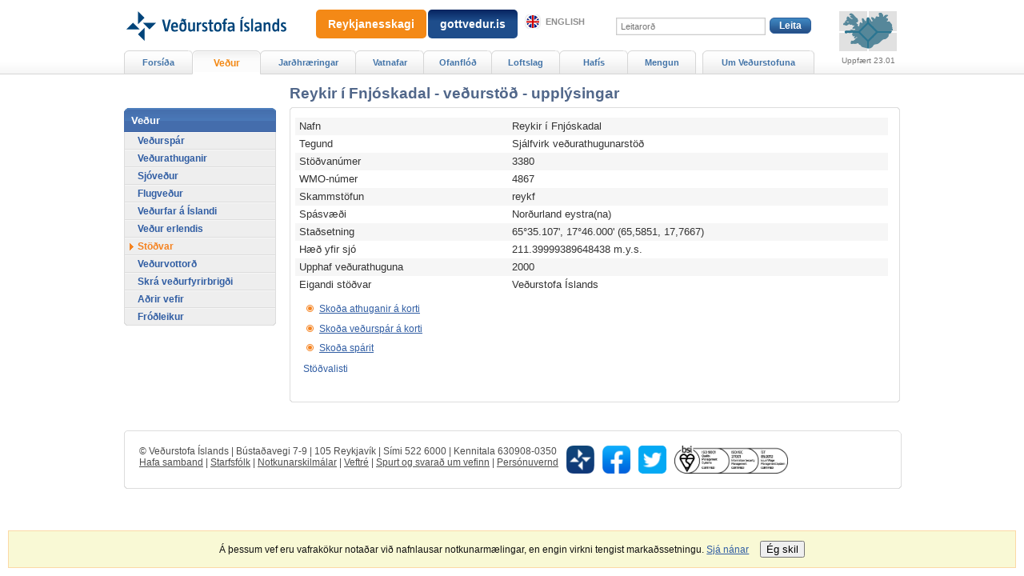

--- FILE ---
content_type: text/html;charset=UTF-8
request_url: https://www.vedur.is/vedur/stodvar/?s=reykf
body_size: 3886
content:



<!DOCTYPE html PUBLIC "-//W3C//DTD XHTML 1.0 Transitional//EN" "http://www.w3.org/TR/xhtml1/DTD/xhtml1-transitional.dtd">
<html xmlns="http://www.w3.org/1999/xhtml" lang="is">
<head>
<!-- eplica-no-index -->
  <meta http-equiv="Content-Type" content="text/html; charset=utf-8" />
  <title>Reykir í Fnjóskadal - veðurstöð - upplýsingar | Stöðvar | Veðurstofa Íslands</title>

  <meta property="og:site_name" content="Veðurstofa Íslands" />
    

  
  <link rel="stylesheet" href="/skin/basic/design/main-print.css?v27" media="print" />
  <link rel="stylesheet" href="/skin/basic/design/main-stream.css?v27" media="speech, braille, embossed, tty" />

  <link rel="stylesheet" href="/skin/basic/design/vkort/vkort-print.css" media="print" />

  <link rel="stylesheet" href="/skin/basic/design/vkort/vkort-print.css" media="print" />

  <meta name="X-UserstyleURL" content="/codecentre/userstyles/2/?hlogo=100&siteid=foo.is" />


  <link rel="stylesheet" href="/skin/basic/design/main.css?v27" media="screen" />

  <link rel="stylesheet" href="/skin/v2/dist/oldweb-minialertsmap.css" media="screen" />

  <link rel="stylesheet" href="/skin/basic/design/vkort/vkort.css?v27" media="screen" />

  <link rel="stylesheet" href="/skin/basic/design/vkort/vkort.css?v27" media="screen" />


  <script src='/skin/basic/js/noflicker.js'></script>
  <script src='/skin/basic/js/jQuery-1.6.js'></script>
  
  

<!--  ~~~~~~~~~~~~~~~~~~~~~~~~~~~~~
      Eplica web management system
      Eplica 3 : (HEAD @ 6cec1714a)
      Tags [release/4.1.3.5]
      Project Version (HEAD@427a8ad)
      License Eplica ISP hosted solution
      eplica2.vedur.is::
      ~~~~~~~~~~~~~~~~~~~~~~~~~~~~~
      Hugsmiðjan ehf.
      Tel. +354 550-0900
      info@eplica.is
      www.eplica.is
      ~~~~~~~~~~~~~~~~~~~~~~~~~~~~~  -->

  

  <link rel="shortcut icon" href="/skin/basic/design/i/fav.ico" />
<!-- /eplica-no-index --> 

</head>
<!--[if lt IE 9 ]><body class="msie  twocol"><![endif]--><!--[if (gte IE 9)|!(IE)]><!-->
<body class=" twocol"><!--<![endif]-->
  <div class="pgwrap  twocol">


  
<div class="pghead" id="pghead">
<div class="wrap">

  
        

<!-- eplica-no-index -->
<div class="brand" role="banner"><a href="/" title="Veðurstofa íslands - forsíða"
    ><img class="logo" src="https://www.vedur.is/skin/basic/design/i/sitelogo.svg" alt="Veðurstofa íslands" /></a></div>
<div class="stream"><p><a href='#pgnav' title='Beint í valmyndina'>Valmynd</a>.</p><hr /></div>
<!-- /eplica-no-index -->



        
    <!-- Google tag (gtag.js) --> <script async src=https://www.googletagmanager.com/gtag/js?id=G-9DQK3TDF90></script> <script> window.dataLayer = window.dataLayer || []; function gtag(){dataLayer.push(arguments);} gtag('js', new Date()); gtag('config', 'G-9DQK3TDF90'); </script>
        
<!-- wrote: 2 chars -->
        
    
</div>
</div>


  
<div class="pgmain">
<div class="wrap">
    
        













<!-- content starts -->
      <div class="vedurkort">
      <a name="top" id="top"></a>
        <h1 class="boxhead">Reykir í Fnjóskadal - veðurstöð - upplýsingar</h1>
        <div class="boxbody">

		<div class="cwrapper">
		<div class="article list">				
		
			<table class="infotable"><tbody>
			<tr class="alt"><td>Nafn</td><td>Reykir í Fnjóskadal</td></tr>
			<tr><td>Tegund</td><td>Sjálfvirk veðurathugunarstöð</td></tr>
			<tr class="alt"><td>Stöðvanúmer</td><td>3380</td></tr>
			<tr><td>WMO-númer</td><td>4867</td></tr>
			<tr class="alt"><td>Skammstöfun</td><td>reykf</td></tr>
			<tr><td>Spásvæði</td><td>Norðurland eystra(na)</td></tr>
			
			<tr class="alt"><td>Staðsetning</td><td>65°35.107', 17°46.000' (65,5851, 17,7667)</td></tr>
			
			<tr><td>Hæð yfir sjó</td><td>211.39999389648438 m.y.s.</td></tr>
			<tr class="alt"><td>Upphaf veðurathuguna</td><td>2000</td></tr>
			<tr><td>Eigandi stöðvar</td><td>Veðurstofa Íslands</td></tr>
			</tbody></table>
<ul><li><a id="o3380" href="/vedur/athuganir/kort/nordurland_eystra/#group=75&station=3380">Skoða athuganir á korti</a></li><li><a id="f3380" href="/vedur/spar/stadaspar/nordurland_eystra/#group=75&station=3380">Skoða veðurspár á korti</a></li><li><a id="m3380" href="/vedur/spar/sparit/#m1=3380">Skoða spárit</a></li></ul><p class="slist"><a href="/vedur/stodvar/">Stöðvalisti</a></p>
          </div>
          </div>

        </div>
      </div>

      <hr class="stream" />
      
      <!-- content ends -->
		

		<!-- wrote: 1551 chars -->
        
    
    </div>
</div>

  
<div class="pgextra2" id="pgnav">
<div class="wrap">
    
        <!-- eplica-no-index -->
              <div class="mnav" role="navigation">
                <h2 class="boxhead">vedur.is</h2>
                <div class="boxbody">
                    <ul class="level1"
                      ><li class="home"><a href="/">Forsíða</a></li
                      ><li class="vkort.css parent branch"><a href="/vedur/spar/stadaspar" class="cat1">Veður</a
                    ></li
                      ><li class="w-120 branch"><a href="/skjalftar-og-eldgos/jardskjalftar" class="cat2">Jarðhræringar</a
                    ></li
                      ><li class="cat3 branch"><a href="/vatnafar/" class="cat3">Vatnafar</a
                    ></li
                      ><li class="null branch"><a href="/ofanflod/" class="cat4">Ofanflóð</a
                    ></li
                      ><li class="cat5 branch"><a href="/loftslag/rannsoknir/rannsoknir" class="cat5">Loftslag</a
                    ></li
                      ><li class="branch"><a href="/hafis/tilkynningar">Hafís</a
                    ></li
                      ><li class="mnavmore branch"><a href="/mengun/mengun" class="cat7">Mengun</a
                    ></li
                      ><li class="umvedur w-140 branch"><a href="/um-vi/frettir" class="cat8">Um Veðurstofuna</a
                    ></li
                 ></ul>
             
                </div>
              </div>
              <hr class="stream" />
        
      <!-- /eplica-no-index -->
  


        
    
        <!-- eplica-no-index -->
              <div class="snav" role="navigation">
                <h2 class="boxhead">Veður</h2>
                <div class="boxbody">
                    <ul class="level1"
                      ><li class="branch"><a href="/vedur/spar/stadaspar">Veðurspár</a
                    ></li
                      ><li class="branch"><a href="/vedur/athuganir/kort">Veðurathuganir</a
                    ></li
                      ><li class="branch"><a href="/vedur/sjovedur/textaspar/">Sjóveður</a
                    ></li
                      ><li class="cat5 branch"><a href="/vedur/flugvedur/" class="cat5">Flugveður</a
                    ></li
                      ><li class="cat6 branch"><a href="/vedur/vedurfar/manadayfirlit" class="cat6">Veðurfar á Íslandi</a
                    ></li
                      ><li class="cat7 branch"><a href="/vedur/erlendis/adrir_vefir/" class="cat7">Veður erlendis</a
                    ></li
                      ><li class="current"><a href="/vedur/stodvar/" class="cat8">Stöðvar</a
                    ></li
                      ><li class="cat9"><a href="/vedur/vottord/" class="cat9">Veðurvottorð</a
                    ></li
                      ><li class="null"><a href="/vedur/skraning/" class="cat10">Skrá veðurfyrirbrigði</a
                    ></li
                      ><li class="null branch"><a href="/vedur/adrir_vefir/" class="cat11">Aðrir vefir</a
                    ></li
                      ><li class="null branch"><a href="/vedur/frodleikur/" class="cat12">Fróðleikur</a
                    ></li
                 ></ul>
             
                </div>
              </div>
              <hr class="stream" />
        
      <!-- /eplica-no-index -->
  


        
    
        

<script>
	window.W2_CONTAINER_TYPE = 'eplica';


	window.W2_COMPONENT_TYPE__alert_minimap = true; 
	


	window.initData = {
			'language': 'is', 
			'log_error_to_console': 0,
			'css_location': '/skin/v2/dist/',
			'urls_data_req': '/xhrreq',
			
			'data_alert_active_interval': 120,
			'data_alert_inactive_interval': 240,

			'now': '2026-01-25T05:03Z',
			'alert': {
				'key': '2026-01-23T03:00Z',
				'data': {"updateTS":"2026-01-23T03:00Z","alerts": []}
			}
	};
	
</script>


<script src="/web2/js/app.min.js?v=525" id="alert_script" base-react-path="/vidvaranir" ></script>
<!-- wrote: 616 chars -->
        
    
    </div>
</div>

  
<div class="pgfoot">
<div class="wrap">
    <div class="imgbanner imgbanner-expanded ">
  <a href="/eldfjoll/eldgos-a-reykjanesi/frettir-og-vidvaranir/" class="imgbanner__text" style=";padding:10px 15px;">Reykjanesskagi</a>
</div>

<div class="imgbanner imgbanner-expanded cat2" style="left: 360px; ">
  <a href="https://gottvedur.is" class="imgbanner__text"  style="background: linear-gradient(0deg, rgba(30,77,139,1) 60%, rgba(7,36,96,1) 100%);padding:10px 15px;">gottvedur.is</a>
</div>
        <div class="qsearch" id="pg-search">  <h2 class="boxhead">Leit á vefsvæðinu</h2>  <form class="boxbody" action="/leit">    <div>      <span class="fi_txt req"><label for="qstr">Leitarorð:</label> <input id="qstr" name="q" value="" /></span>      <span class="fi_btn"><input class="submit" type="submit" value="Leita" /></span>    </div>      </form></div><hr class="stream" />
        
    <div class="headnote">
  <h2 class="boxhead">Aðrir tengdir vefir</h2>
  <div class="boxbody">
    <ul>
      <li><a class="en" href="https://en.vedur.is/">English</a></li>
<!--      <li><a href="https://vedur.is/m">Farsímavefur</a></li> -->
    </ul>              
  </div>
</div>
<hr class="stream" /><div class="footer rbox">
  <h2 class="boxhead">Samskipti</h2>
  <div class="boxbody">
    <p>© Veðurstofa Íslands | Bústaðavegi 7-9 | 105 Reykjavík | Sími 522 6000 | Kennitala 630908-0350<br> <a href="/um-vi/hafa-samband/">Hafa samband</a> | <a href="/um-vi/starfsfolk/">Starfsfólk</a> | <a href="/um-vi/vefurinn/notkunarskilmalar/">Notkunarskilmálar</a> | <a href="/veftre/">Veftré</a> | <a href="/um-vi/vefurinn/spurt_og_svarad/">Spurt og svarað um vefinn</a>
 | <a href="/um-vi/vefurinn/personuvernd/">Persónuvernd</a>

</p>

    <div class="social">
      <ul class="social__list">
        <li class="social__logo"><a title="Veður appið" href="https://www.vedur.is/um-vi/frettir/nr/2738"><img src="/media/cssmedia/app-v2.png"/></a></li>
        <li class="social__logo"><a title="Veðurstofan er á Facebook" href="https://www.facebook.com/Vedurstofan"><img src="/media/cssmedia/facebook-v2.png"/></a></li>
        <li class="social__logo"><a title="Veðurstofan er á Twitter" href="https://www.twitter.com/vedurstofan/"><img src="/media/cssmedia/twitter-logo-v2.png"/></a></li>
        <li class="social__logo"><a title="Gæðavottun" href="/um-vi/thjonusta/vottun/"><img src="/media/cssmedia/multilogo-en-v3.jpg"/></a></li>
      </ul>
    </div>

  </div>
</div>
<hr class="stream" />
    </div>
</div>



    
	<!-- eplica-no-index -->
    <div class="byggiraeplica" lang="is"><span class="stream">Þetta vefsvæði  </span><a href="http://www.eplica.is/" title="Þetta vefsvæði byggir á Eplica" target="_blank">byggir á Eplica</a></div>
    <!-- /eplica-no-index -->

    

  </div>
  <script src='/skin/basic/js/eplica_jqpub.js?v5'></script>
  <script src='/skin/basic/js/init.js?v17'></script>
  

  <script>
  (function(i,s,o,g,r,a,m){i['GoogleAnalyticsObject']=r;i[r]=i[r]||function(){
  (i[r].q=i[r].q||[]).push(arguments)},i[r].l=1*new Date();a=s.createElement(o),
  m=s.getElementsByTagName(o)[0];a.async=1;a.src=g;m.parentNode.insertBefore(a,m)
  })(window,document,'script','//www.google-analytics.com/analytics.js','ga');

  ga('create', 'UA-55959367-1', 'auto');
  ga('send', 'pageview');

</script><script type="text/javascript">
/*<![CDATA[*/
(function() {
var sz = document.createElement('script'); sz.type = 'text/javascript'; sz.async = true;
sz.src = '//siteimproveanalytics.com/js/siteanalyze_6035376.js';
var s = document.getElementsByTagName('script')[0]; s.parentNode.insertBefore(sz, s);
})();
/*]]>*/
</script>
        <script async defer src="https://cdn1.readspeaker.com/script/11166/webReader/webReader.js?pids=wr"></script>
        
    
</body>
</html>